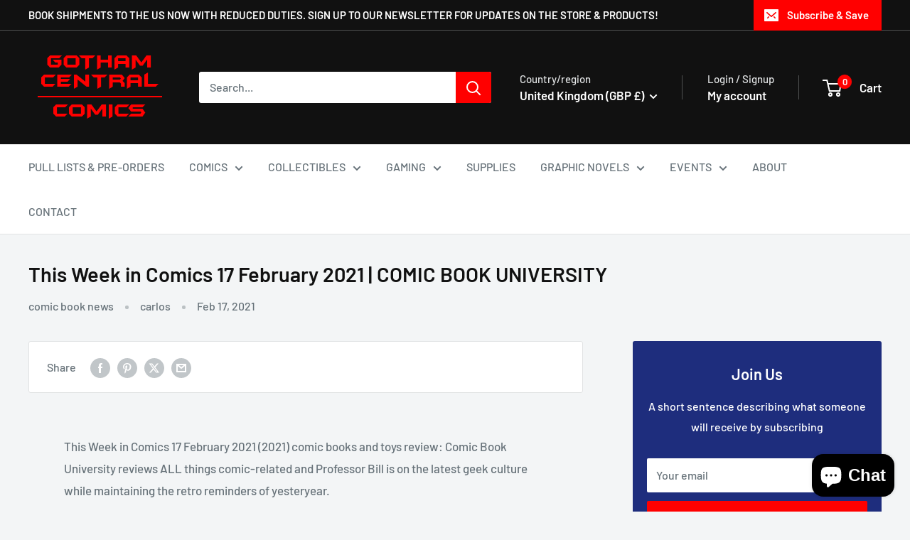

--- FILE ---
content_type: text/javascript
request_url: https://www.gothamcentralcomics.com/cdn/shop/t/15/assets/custom.js?v=102476495355921946141763148958
body_size: -554
content:
//# sourceMappingURL=/cdn/shop/t/15/assets/custom.js.map?v=102476495355921946141763148958
